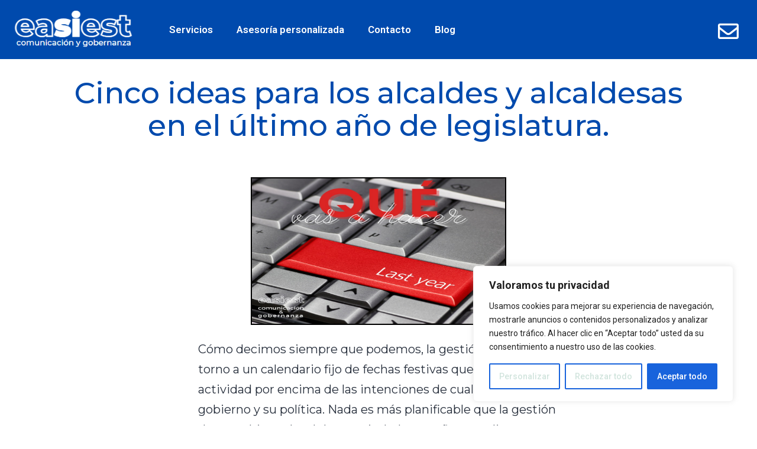

--- FILE ---
content_type: text/css
request_url: https://easiest.es/wp-content/uploads/elementor/css/post-32.css?ver=1749470311
body_size: 1293
content:
.elementor-32 .elementor-element.elementor-element-56cb037:not(.elementor-motion-effects-element-type-background), .elementor-32 .elementor-element.elementor-element-56cb037 > .elementor-motion-effects-container > .elementor-motion-effects-layer{background-color:#004AAD;}.elementor-32 .elementor-element.elementor-element-56cb037{transition:background 0.3s, border 0.3s, border-radius 0.3s, box-shadow 0.3s;}.elementor-32 .elementor-element.elementor-element-56cb037 > .elementor-background-overlay{transition:background 0.3s, border-radius 0.3s, opacity 0.3s;}.elementor-32 .elementor-element.elementor-element-03a8ab7.elementor-column > .elementor-widget-wrap{justify-content:center;}.elementor-32 .elementor-element.elementor-element-03a8ab7 > .elementor-widget-wrap > .elementor-widget:not(.elementor-widget__width-auto):not(.elementor-widget__width-initial):not(:last-child):not(.elementor-absolute){margin-bottom:0px;}.elementor-bc-flex-widget .elementor-32 .elementor-element.elementor-element-ce1b8ee.elementor-column .elementor-widget-wrap{align-items:center;}.elementor-32 .elementor-element.elementor-element-ce1b8ee.elementor-column.elementor-element[data-element_type="column"] > .elementor-widget-wrap.elementor-element-populated{align-content:center;align-items:center;}.elementor-32 .elementor-element.elementor-element-ce1b8ee .elementor-element-populated a{color:#FFFFFF;}.elementor-32 .elementor-element.elementor-element-e9f5177 .eael-simple-menu-container{background-color:#FFFFFF00;}.elementor-32 .elementor-element.elementor-element-e9f5177 .eael-simple-menu-container .eael-simple-menu.eael-simple-menu-horizontal{background-color:#FFFFFF00;}.elementor-32 .elementor-element.elementor-element-e9f5177 .eael-simple-menu-container, .elementor-32 .elementor-element.elementor-element-e9f5177 .eael-simple-menu-container .eael-simple-menu-toggle, .elementor-32 .elementor-element.elementor-element-e9f5177 .eael-simple-menu.eael-simple-menu-horizontal.eael-simple-menu-responsive{border-style:none;}.elementor-32 .elementor-element.elementor-element-e9f5177 .eael-simple-menu >li > a, .eael-simple-menu-container .eael-simple-menu-toggle-text{font-family:"Roboto", Sans-serif;font-size:17px;font-weight:600;}.elementor-32 .elementor-element.elementor-element-e9f5177 .eael-simple-menu li a span, .elementor-32 .elementor-element.elementor-element-e9f5177 .eael-simple-menu li span.eael-simple-menu-indicator{font-size:15px;}.elementor-32 .elementor-element.elementor-element-e9f5177 .eael-simple-menu li a span, .elementor-32 .elementor-element.elementor-element-e9f5177 .eael-simple-menu li span.eael-simple-menu-indicator i{font-size:15px;}.elementor-32 .elementor-element.elementor-element-e9f5177 .eael-simple-menu li span.eael-simple-menu-indicator svg{width:15px;height:15px;line-height:15px;}.elementor-32 .elementor-element.elementor-element-e9f5177 .eael-simple-menu li span svg{width:15px;height:15px;line-height:15px;}.elementor-32 .elementor-element.elementor-element-e9f5177 .eael-simple-menu li .eael-simple-menu-indicator:hover:before{color:#f44336;}.elementor-32 .elementor-element.elementor-element-e9f5177 .eael-simple-menu li .eael-simple-menu-indicator:hover i{color:#f44336;}.elementor-32 .elementor-element.elementor-element-e9f5177 .eael-simple-menu li .eael-simple-menu-indicator:hover svg{fill:#f44336;}.elementor-32 .elementor-element.elementor-element-e9f5177 .eael-simple-menu li .eael-simple-menu-indicator:hover{background-color:#ffffff;border-color:#f44336;}.elementor-32 .elementor-element.elementor-element-e9f5177 .eael-simple-menu li .eael-simple-menu-indicator.eael-simple-menu-indicator-open:before{color:#f44336 !important;}.elementor-32 .elementor-element.elementor-element-e9f5177 .eael-simple-menu li .eael-simple-menu-indicator.eael-simple-menu-indicator-open svg{fill:#f44336 !important;}.elementor-32 .elementor-element.elementor-element-e9f5177 .eael-simple-menu li .eael-simple-menu-indicator.eael-simple-menu-indicator-open i{color:#f44336 !important;}.elementor-32 .elementor-element.elementor-element-e9f5177 .eael-simple-menu li .eael-simple-menu-indicator.eael-simple-menu-indicator-open{background-color:#ffffff !important;border-color:#f44336 !important;}.elementor-32 .elementor-element.elementor-element-e9f5177 .eael-simple-menu-container .eael-simple-menu-toggle{background-color:#000000;}.elementor-32 .elementor-element.elementor-element-e9f5177 .eael-simple-menu-container .eael-simple-menu-toggle i{color:#ffffff;}.elementor-32 .elementor-element.elementor-element-e9f5177 .eael-simple-menu-container .eael-simple-menu-toggle svg{fill:#ffffff;}.elementor-32 .elementor-element.elementor-element-e9f5177 .eael-simple-menu.eael-simple-menu-horizontal li ul li a{padding-left:20px;padding-right:20px;}.elementor-32 .elementor-element.elementor-element-e9f5177 .eael-simple-menu.eael-simple-menu-horizontal li ul li > a{border-bottom:1px solid #f2f2f2;}.elementor-32 .elementor-element.elementor-element-e9f5177 .eael-simple-menu.eael-simple-menu-vertical li ul li > a{border-bottom:1px solid #f2f2f2;}.elementor-32 .elementor-element.elementor-element-e9f5177 .eael-simple-menu li ul li a span{font-size:12px;}.elementor-32 .elementor-element.elementor-element-e9f5177 .eael-simple-menu li ul li span.eael-simple-menu-indicator{font-size:12px;}.elementor-32 .elementor-element.elementor-element-e9f5177 .eael-simple-menu li ul li span.eael-simple-menu-indicator i{font-size:12px;}.elementor-32 .elementor-element.elementor-element-e9f5177 .eael-simple-menu li ul li .eael-simple-menu-indicator svg{width:12px;height:12px;line-height:12px;}.elementor-32 .elementor-element.elementor-element-e9f5177 .eael-simple-menu li ul li .eael-simple-menu-indicator:hover:before{color:#f44336 !important;}.elementor-32 .elementor-element.elementor-element-e9f5177 .eael-simple-menu li ul li .eael-simple-menu-indicator.eael-simple-menu-indicator-open:before{color:#f44336 !important;}.elementor-32 .elementor-element.elementor-element-e9f5177 .eael-simple-menu li ul li .eael-simple-menu-indicator:hover{background-color:#ffffff !important;border-color:#f44336 !important;}.elementor-32 .elementor-element.elementor-element-e9f5177 .eael-simple-menu li ul li .eael-simple-menu-indicator.eael-simple-menu-indicator-open{background-color:#ffffff !important;border-color:#f44336 !important;}.elementor-32 .elementor-element.elementor-element-d172cc8{margin-top:15px;margin-bottom:0px;}.elementor-32 .elementor-element.elementor-element-503c312 .elementor-icon-wrapper{text-align:center;}.elementor-32 .elementor-element.elementor-element-503c312.elementor-view-stacked .elementor-icon{background-color:#FFFFFF;}.elementor-32 .elementor-element.elementor-element-503c312.elementor-view-framed .elementor-icon, .elementor-32 .elementor-element.elementor-element-503c312.elementor-view-default .elementor-icon{color:#FFFFFF;border-color:#FFFFFF;}.elementor-32 .elementor-element.elementor-element-503c312.elementor-view-framed .elementor-icon, .elementor-32 .elementor-element.elementor-element-503c312.elementor-view-default .elementor-icon svg{fill:#FFFFFF;}.elementor-32 .elementor-element.elementor-element-503c312 .elementor-icon{font-size:35px;}.elementor-32 .elementor-element.elementor-element-503c312 .elementor-icon svg{height:35px;}.elementor-32 .elementor-element.elementor-element-c887f17 .elementor-icon-wrapper{text-align:center;}.elementor-32 .elementor-element.elementor-element-c887f17.elementor-view-stacked .elementor-icon{background-color:#FFFFFF;}.elementor-32 .elementor-element.elementor-element-c887f17.elementor-view-framed .elementor-icon, .elementor-32 .elementor-element.elementor-element-c887f17.elementor-view-default .elementor-icon{color:#FFFFFF;border-color:#FFFFFF;}.elementor-32 .elementor-element.elementor-element-c887f17.elementor-view-framed .elementor-icon, .elementor-32 .elementor-element.elementor-element-c887f17.elementor-view-default .elementor-icon svg{fill:#FFFFFF;}.elementor-32 .elementor-element.elementor-element-c887f17 .elementor-icon{font-size:35px;}.elementor-32 .elementor-element.elementor-element-c887f17 .elementor-icon svg{height:35px;}.elementor-32 .elementor-element.elementor-element-d6497ac .elementor-icon-wrapper{text-align:center;}.elementor-32 .elementor-element.elementor-element-d6497ac.elementor-view-stacked .elementor-icon{background-color:#FFFFFF;}.elementor-32 .elementor-element.elementor-element-d6497ac.elementor-view-framed .elementor-icon, .elementor-32 .elementor-element.elementor-element-d6497ac.elementor-view-default .elementor-icon{color:#FFFFFF;border-color:#FFFFFF;}.elementor-32 .elementor-element.elementor-element-d6497ac.elementor-view-framed .elementor-icon, .elementor-32 .elementor-element.elementor-element-d6497ac.elementor-view-default .elementor-icon svg{fill:#FFFFFF;}.elementor-32 .elementor-element.elementor-element-d6497ac .elementor-icon{font-size:35px;}.elementor-32 .elementor-element.elementor-element-d6497ac .elementor-icon svg{height:35px;}.elementor-32 .elementor-element.elementor-element-b7406d6 .elementor-icon-wrapper{text-align:center;}.elementor-32 .elementor-element.elementor-element-b7406d6.elementor-view-stacked .elementor-icon{background-color:#FFFFFF;}.elementor-32 .elementor-element.elementor-element-b7406d6.elementor-view-framed .elementor-icon, .elementor-32 .elementor-element.elementor-element-b7406d6.elementor-view-default .elementor-icon{color:#FFFFFF;border-color:#FFFFFF;}.elementor-32 .elementor-element.elementor-element-b7406d6.elementor-view-framed .elementor-icon, .elementor-32 .elementor-element.elementor-element-b7406d6.elementor-view-default .elementor-icon svg{fill:#FFFFFF;}.elementor-32 .elementor-element.elementor-element-b7406d6 .elementor-icon{font-size:35px;}.elementor-32 .elementor-element.elementor-element-b7406d6 .elementor-icon svg{height:35px;}.elementor-32 .elementor-element.elementor-element-209c90f .elementor-icon-wrapper{text-align:center;}.elementor-32 .elementor-element.elementor-element-209c90f.elementor-view-stacked .elementor-icon{background-color:#FFFFFF;}.elementor-32 .elementor-element.elementor-element-209c90f.elementor-view-framed .elementor-icon, .elementor-32 .elementor-element.elementor-element-209c90f.elementor-view-default .elementor-icon{color:#FFFFFF;border-color:#FFFFFF;}.elementor-32 .elementor-element.elementor-element-209c90f.elementor-view-framed .elementor-icon, .elementor-32 .elementor-element.elementor-element-209c90f.elementor-view-default .elementor-icon svg{fill:#FFFFFF;}.elementor-32 .elementor-element.elementor-element-209c90f .elementor-icon{font-size:35px;}.elementor-32 .elementor-element.elementor-element-209c90f .elementor-icon svg{height:35px;}@media(min-width:768px){.elementor-32 .elementor-element.elementor-element-03a8ab7{width:20%;}.elementor-32 .elementor-element.elementor-element-ce1b8ee{width:54.332%;}.elementor-32 .elementor-element.elementor-element-c24c118{width:25%;}}@media(max-width:1024px) and (min-width:768px){.elementor-32 .elementor-element.elementor-element-03a8ab7{width:30%;}.elementor-32 .elementor-element.elementor-element-ce1b8ee{width:25%;}.elementor-32 .elementor-element.elementor-element-c24c118{width:45%;}}@media(max-width:1024px){.elementor-bc-flex-widget .elementor-32 .elementor-element.elementor-element-03a8ab7.elementor-column .elementor-widget-wrap{align-items:center;}.elementor-32 .elementor-element.elementor-element-03a8ab7.elementor-column.elementor-element[data-element_type="column"] > .elementor-widget-wrap.elementor-element-populated{align-content:center;align-items:center;}.elementor-32 .elementor-element.elementor-element-503c312 .elementor-icon{font-size:25px;}.elementor-32 .elementor-element.elementor-element-503c312 .elementor-icon svg{height:25px;}.elementor-32 .elementor-element.elementor-element-c887f17 .elementor-icon{font-size:25px;}.elementor-32 .elementor-element.elementor-element-c887f17 .elementor-icon svg{height:25px;}.elementor-32 .elementor-element.elementor-element-d6497ac .elementor-icon{font-size:25px;}.elementor-32 .elementor-element.elementor-element-d6497ac .elementor-icon svg{height:25px;}.elementor-32 .elementor-element.elementor-element-b7406d6 .elementor-icon{font-size:25px;}.elementor-32 .elementor-element.elementor-element-b7406d6 .elementor-icon svg{height:25px;}.elementor-32 .elementor-element.elementor-element-209c90f .elementor-icon{font-size:25px;}.elementor-32 .elementor-element.elementor-element-209c90f .elementor-icon svg{height:25px;}}@media(max-width:767px){.elementor-32 .elementor-element.elementor-element-ce1b8ee{width:30%;}.elementor-32 .elementor-element.elementor-element-ce1b8ee > .elementor-element-populated{margin:0px 0px 0px 0px;--e-column-margin-right:0px;--e-column-margin-left:0px;}.elementor-32 .elementor-element.elementor-element-e9f5177 > .elementor-widget-container{margin:0px 0px 0px 0px;}.elementor-32 .elementor-element.elementor-element-c24c118{width:70%;}.elementor-32 .elementor-element.elementor-element-7f1537b{width:20%;}.elementor-32 .elementor-element.elementor-element-7e2013e{width:20%;}.elementor-32 .elementor-element.elementor-element-58bd812{width:20%;}.elementor-32 .elementor-element.elementor-element-fd99726{width:20%;}.elementor-32 .elementor-element.elementor-element-6b5cf48{width:20%;}}

--- FILE ---
content_type: text/css
request_url: https://easiest.es/wp-content/uploads/elementor/css/post-408.css?ver=1747156096
body_size: 1459
content:
.elementor-408 .elementor-element.elementor-element-d0a6c45 > .elementor-container{max-width:1240px;}.elementor-408 .elementor-element.elementor-element-d0a6c45:not(.elementor-motion-effects-element-type-background), .elementor-408 .elementor-element.elementor-element-d0a6c45 > .elementor-motion-effects-container > .elementor-motion-effects-layer{background-color:#000000;}.elementor-408 .elementor-element.elementor-element-d0a6c45{transition:background 0.3s, border 0.3s, border-radius 0.3s, box-shadow 0.3s;padding:30px 0px 0px 0px;}.elementor-408 .elementor-element.elementor-element-d0a6c45 > .elementor-background-overlay{transition:background 0.3s, border-radius 0.3s, opacity 0.3s;}.elementor-408 .elementor-element.elementor-element-bfc7450{text-align:left;}.elementor-408 .elementor-element.elementor-element-bfc7450 .elementor-heading-title{color:#FFFFFF;font-family:"Montserrat", Sans-serif;font-size:15px;font-weight:700;}.elementor-408 .elementor-element.elementor-element-b29ed50 .elementor-heading-title{color:#FFFFFF;font-family:"Montserrat", Sans-serif;font-size:15px;font-weight:400;text-decoration:none;}.elementor-408 .elementor-element.elementor-element-41f71ea .elementor-heading-title{color:#FFFFFF;font-family:"Montserrat", Sans-serif;font-size:15px;font-weight:400;text-decoration:none;}.elementor-408 .elementor-element.elementor-element-e0fc4ce .elementor-heading-title{color:#FFFFFF;font-family:"Montserrat", Sans-serif;font-size:15px;font-weight:400;text-decoration:none;}.elementor-408 .elementor-element.elementor-element-ddb2309 .elementor-heading-title{color:#FFFFFF;font-family:"Montserrat", Sans-serif;font-size:15px;font-weight:700;}.elementor-408 .elementor-element.elementor-element-2a26b1d .elementor-heading-title{color:#FFFFFF;font-family:"Montserrat", Sans-serif;font-size:15px;font-weight:400;text-decoration:none;}.elementor-408 .elementor-element.elementor-element-c2242f6 .elementor-heading-title{color:#FFFFFF;font-family:"Montserrat", Sans-serif;font-size:15px;font-weight:700;}.elementor-408 .elementor-element.elementor-element-f059f0e > .elementor-container > .elementor-column > .elementor-widget-wrap{align-content:center;align-items:center;}.elementor-408 .elementor-element.elementor-element-206cf96 .elementor-icon-wrapper{text-align:center;}.elementor-408 .elementor-element.elementor-element-206cf96.elementor-view-stacked .elementor-icon{background-color:#FFFFFF;}.elementor-408 .elementor-element.elementor-element-206cf96.elementor-view-framed .elementor-icon, .elementor-408 .elementor-element.elementor-element-206cf96.elementor-view-default .elementor-icon{color:#FFFFFF;border-color:#FFFFFF;}.elementor-408 .elementor-element.elementor-element-206cf96.elementor-view-framed .elementor-icon, .elementor-408 .elementor-element.elementor-element-206cf96.elementor-view-default .elementor-icon svg{fill:#FFFFFF;}.elementor-408 .elementor-element.elementor-element-206cf96 .elementor-icon{font-size:35px;}.elementor-408 .elementor-element.elementor-element-206cf96 .elementor-icon svg{height:35px;}.elementor-408 .elementor-element.elementor-element-988b27a .elementor-heading-title{color:#FFFFFF;font-family:"Montserrat", Sans-serif;font-size:15px;font-weight:400;}.elementor-408 .elementor-element.elementor-element-40c9df9 > .elementor-container > .elementor-column > .elementor-widget-wrap{align-content:center;align-items:center;}.elementor-408 .elementor-element.elementor-element-8234e20 .elementor-icon-wrapper{text-align:center;}.elementor-408 .elementor-element.elementor-element-8234e20.elementor-view-stacked .elementor-icon{background-color:#FFFFFF;}.elementor-408 .elementor-element.elementor-element-8234e20.elementor-view-framed .elementor-icon, .elementor-408 .elementor-element.elementor-element-8234e20.elementor-view-default .elementor-icon{color:#FFFFFF;border-color:#FFFFFF;}.elementor-408 .elementor-element.elementor-element-8234e20.elementor-view-framed .elementor-icon, .elementor-408 .elementor-element.elementor-element-8234e20.elementor-view-default .elementor-icon svg{fill:#FFFFFF;}.elementor-408 .elementor-element.elementor-element-8234e20 .elementor-icon{font-size:35px;}.elementor-408 .elementor-element.elementor-element-8234e20 .elementor-icon svg{height:35px;}.elementor-408 .elementor-element.elementor-element-43a48ff .elementor-heading-title{color:#FFFFFF;font-family:"Montserrat", Sans-serif;font-size:15px;font-weight:400;}.elementor-408 .elementor-element.elementor-element-57aaf73 > .elementor-container{max-width:1240px;}.elementor-408 .elementor-element.elementor-element-57aaf73:not(.elementor-motion-effects-element-type-background), .elementor-408 .elementor-element.elementor-element-57aaf73 > .elementor-motion-effects-container > .elementor-motion-effects-layer{background-color:#000000;}.elementor-408 .elementor-element.elementor-element-57aaf73{transition:background 0.3s, border 0.3s, border-radius 0.3s, box-shadow 0.3s;padding:0px 0px 30px 0px;}.elementor-408 .elementor-element.elementor-element-57aaf73 > .elementor-background-overlay{transition:background 0.3s, border-radius 0.3s, opacity 0.3s;}.elementor-408 .elementor-element.elementor-element-ee5a515 .elementor-heading-title{color:#FFFFFF;font-family:"Montserrat", Sans-serif;font-size:15px;font-weight:400;}.elementor-408 .elementor-element.elementor-element-7ea52cc .elementor-heading-title{color:#FFFFFF;font-family:"Montserrat", Sans-serif;font-size:15px;font-weight:400;}.elementor-408 .elementor-element.elementor-element-6ee5de9 .elementor-heading-title{color:#FFFFFF;font-family:"Montserrat", Sans-serif;font-size:15px;font-weight:400;}.elementor-408 .elementor-element.elementor-element-e4d6e4b{text-align:center;}.elementor-408 .elementor-element.elementor-element-e4d6e4b img{width:89%;max-width:100%;opacity:1;}.elementor-408 .elementor-element.elementor-element-09f940f > .elementor-widget-wrap > .elementor-widget:not(.elementor-widget__width-auto):not(.elementor-widget__width-initial):not(:last-child):not(.elementor-absolute){margin-bottom:20px;}.elementor-408 .elementor-element.elementor-element-ec1fe0b{margin-top:15px;margin-bottom:0px;}.elementor-408 .elementor-element.elementor-element-1f7c549 .elementor-icon-wrapper{text-align:center;}.elementor-408 .elementor-element.elementor-element-1f7c549.elementor-view-stacked .elementor-icon{background-color:#FFFFFF;}.elementor-408 .elementor-element.elementor-element-1f7c549.elementor-view-framed .elementor-icon, .elementor-408 .elementor-element.elementor-element-1f7c549.elementor-view-default .elementor-icon{color:#FFFFFF;border-color:#FFFFFF;}.elementor-408 .elementor-element.elementor-element-1f7c549.elementor-view-framed .elementor-icon, .elementor-408 .elementor-element.elementor-element-1f7c549.elementor-view-default .elementor-icon svg{fill:#FFFFFF;}.elementor-408 .elementor-element.elementor-element-1f7c549 .elementor-icon{font-size:35px;}.elementor-408 .elementor-element.elementor-element-1f7c549 .elementor-icon svg{height:35px;}.elementor-408 .elementor-element.elementor-element-b8da036 .elementor-icon-wrapper{text-align:center;}.elementor-408 .elementor-element.elementor-element-b8da036.elementor-view-stacked .elementor-icon{background-color:#FFFFFF;}.elementor-408 .elementor-element.elementor-element-b8da036.elementor-view-framed .elementor-icon, .elementor-408 .elementor-element.elementor-element-b8da036.elementor-view-default .elementor-icon{color:#FFFFFF;border-color:#FFFFFF;}.elementor-408 .elementor-element.elementor-element-b8da036.elementor-view-framed .elementor-icon, .elementor-408 .elementor-element.elementor-element-b8da036.elementor-view-default .elementor-icon svg{fill:#FFFFFF;}.elementor-408 .elementor-element.elementor-element-b8da036 .elementor-icon{font-size:35px;}.elementor-408 .elementor-element.elementor-element-b8da036 .elementor-icon svg{height:35px;}.elementor-408 .elementor-element.elementor-element-d037d6f .elementor-icon-wrapper{text-align:center;}.elementor-408 .elementor-element.elementor-element-d037d6f.elementor-view-stacked .elementor-icon{background-color:#FFFFFF;}.elementor-408 .elementor-element.elementor-element-d037d6f.elementor-view-framed .elementor-icon, .elementor-408 .elementor-element.elementor-element-d037d6f.elementor-view-default .elementor-icon{color:#FFFFFF;border-color:#FFFFFF;}.elementor-408 .elementor-element.elementor-element-d037d6f.elementor-view-framed .elementor-icon, .elementor-408 .elementor-element.elementor-element-d037d6f.elementor-view-default .elementor-icon svg{fill:#FFFFFF;}.elementor-408 .elementor-element.elementor-element-d037d6f .elementor-icon{font-size:35px;}.elementor-408 .elementor-element.elementor-element-d037d6f .elementor-icon svg{height:35px;}.elementor-408 .elementor-element.elementor-element-ccbc03b .elementor-icon-wrapper{text-align:center;}.elementor-408 .elementor-element.elementor-element-ccbc03b.elementor-view-stacked .elementor-icon{background-color:#FFFFFF;}.elementor-408 .elementor-element.elementor-element-ccbc03b.elementor-view-framed .elementor-icon, .elementor-408 .elementor-element.elementor-element-ccbc03b.elementor-view-default .elementor-icon{color:#FFFFFF;border-color:#FFFFFF;}.elementor-408 .elementor-element.elementor-element-ccbc03b.elementor-view-framed .elementor-icon, .elementor-408 .elementor-element.elementor-element-ccbc03b.elementor-view-default .elementor-icon svg{fill:#FFFFFF;}.elementor-408 .elementor-element.elementor-element-ccbc03b .elementor-icon{font-size:35px;}.elementor-408 .elementor-element.elementor-element-ccbc03b .elementor-icon svg{height:35px;}.elementor-408 .elementor-element.elementor-element-0a86ceb > .elementor-container{max-width:1240px;}.elementor-408 .elementor-element.elementor-element-0a86ceb:not(.elementor-motion-effects-element-type-background), .elementor-408 .elementor-element.elementor-element-0a86ceb > .elementor-motion-effects-container > .elementor-motion-effects-layer{background-color:#000000;}.elementor-408 .elementor-element.elementor-element-0a86ceb{transition:background 0.3s, border 0.3s, border-radius 0.3s, box-shadow 0.3s;padding:0px 0px 30px 0px;}.elementor-408 .elementor-element.elementor-element-0a86ceb > .elementor-background-overlay{transition:background 0.3s, border-radius 0.3s, opacity 0.3s;}.elementor-bc-flex-widget .elementor-408 .elementor-element.elementor-element-82f9c67.elementor-column .elementor-widget-wrap{align-items:center;}.elementor-408 .elementor-element.elementor-element-82f9c67.elementor-column.elementor-element[data-element_type="column"] > .elementor-widget-wrap.elementor-element-populated{align-content:center;align-items:center;}.elementor-408 .elementor-element.elementor-element-b949c90{text-align:left;}.elementor-408 .elementor-element.elementor-element-b949c90 img{width:100%;max-width:98%;}.elementor-bc-flex-widget .elementor-408 .elementor-element.elementor-element-b3194bf.elementor-column .elementor-widget-wrap{align-items:center;}.elementor-408 .elementor-element.elementor-element-b3194bf.elementor-column.elementor-element[data-element_type="column"] > .elementor-widget-wrap.elementor-element-populated{align-content:center;align-items:center;}.elementor-408 .elementor-element.elementor-element-a6aa657{text-align:right;}.elementor-408 .elementor-element.elementor-element-a6aa657 img{width:100%;max-width:100%;}.elementor-408 .elementor-element.elementor-element-c79af8c > .elementor-container{max-width:1240px;}.elementor-408 .elementor-element.elementor-element-c79af8c:not(.elementor-motion-effects-element-type-background), .elementor-408 .elementor-element.elementor-element-c79af8c > .elementor-motion-effects-container > .elementor-motion-effects-layer{background-color:#000000;}.elementor-408 .elementor-element.elementor-element-c79af8c{transition:background 0.3s, border 0.3s, border-radius 0.3s, box-shadow 0.3s;padding:0px 0px 30px 0px;}.elementor-408 .elementor-element.elementor-element-c79af8c > .elementor-background-overlay{transition:background 0.3s, border-radius 0.3s, opacity 0.3s;}.elementor-bc-flex-widget .elementor-408 .elementor-element.elementor-element-290d6ef.elementor-column .elementor-widget-wrap{align-items:center;}.elementor-408 .elementor-element.elementor-element-290d6ef.elementor-column.elementor-element[data-element_type="column"] > .elementor-widget-wrap.elementor-element-populated{align-content:center;align-items:center;}.elementor-408 .elementor-element.elementor-element-3f7196d{text-align:center;}.elementor-408 .elementor-element.elementor-element-3f7196d .elementor-heading-title{color:#FFFFFF;font-family:"Montserrat", Sans-serif;font-size:16px;font-weight:500;-webkit-text-stroke-color:#000;stroke:#000;}@media(max-width:1024px){.elementor-408 .elementor-element.elementor-element-206cf96 .elementor-icon{font-size:25px;}.elementor-408 .elementor-element.elementor-element-206cf96 .elementor-icon svg{height:25px;}.elementor-408 .elementor-element.elementor-element-8234e20 .elementor-icon{font-size:25px;}.elementor-408 .elementor-element.elementor-element-8234e20 .elementor-icon svg{height:25px;}.elementor-408 .elementor-element.elementor-element-1f7c549 .elementor-icon{font-size:25px;}.elementor-408 .elementor-element.elementor-element-1f7c549 .elementor-icon svg{height:25px;}.elementor-408 .elementor-element.elementor-element-b8da036 .elementor-icon{font-size:25px;}.elementor-408 .elementor-element.elementor-element-b8da036 .elementor-icon svg{height:25px;}.elementor-408 .elementor-element.elementor-element-d037d6f .elementor-icon{font-size:25px;}.elementor-408 .elementor-element.elementor-element-d037d6f .elementor-icon svg{height:25px;}.elementor-408 .elementor-element.elementor-element-ccbc03b .elementor-icon{font-size:25px;}.elementor-408 .elementor-element.elementor-element-ccbc03b .elementor-icon svg{height:25px;}.elementor-408 .elementor-element.elementor-element-b949c90 img{max-width:50%;}.elementor-408 .elementor-element.elementor-element-a6aa657 img{max-width:50%;}}@media(max-width:767px){.elementor-408 .elementor-element.elementor-element-bfc7450{text-align:left;}.elementor-408 .elementor-element.elementor-element-ef1e6bc > .elementor-element-populated{margin:10px 0px 0px 0px;--e-column-margin-right:0px;--e-column-margin-left:0px;}.elementor-408 .elementor-element.elementor-element-ddb2309{text-align:left;}.elementor-408 .elementor-element.elementor-element-43543b6 > .elementor-element-populated{margin:10px 0px 0px 0px;--e-column-margin-right:0px;--e-column-margin-left:0px;}.elementor-408 .elementor-element.elementor-element-c2242f6{text-align:left;}.elementor-408 .elementor-element.elementor-element-48dc258{width:10%;}.elementor-408 .elementor-element.elementor-element-9768540{width:90%;}.elementor-408 .elementor-element.elementor-element-9768540 > .elementor-element-populated{margin:0px 0px 0px 2px;--e-column-margin-right:0px;--e-column-margin-left:2px;}.elementor-408 .elementor-element.elementor-element-7d7fc87{width:10%;}.elementor-408 .elementor-element.elementor-element-af50458{width:90%;}.elementor-408 .elementor-element.elementor-element-af50458 > .elementor-element-populated{margin:0px 0px 0px 2px;--e-column-margin-right:0px;--e-column-margin-left:2px;}.elementor-408 .elementor-element.elementor-element-ee5a515{text-align:left;}.elementor-408 .elementor-element.elementor-element-7ea52cc{text-align:left;}.elementor-408 .elementor-element.elementor-element-6ee5de9{text-align:left;}.elementor-408 .elementor-element.elementor-element-99fc9f7{width:25%;}.elementor-408 .elementor-element.elementor-element-9560234{width:25%;}.elementor-408 .elementor-element.elementor-element-44ffaa0{width:25%;}.elementor-408 .elementor-element.elementor-element-d5f669d{width:25%;}.elementor-408 .elementor-element.elementor-element-82f9c67{width:50%;}.elementor-408 .elementor-element.elementor-element-b949c90 img{max-width:80%;}.elementor-408 .elementor-element.elementor-element-b3194bf{width:50%;}.elementor-408 .elementor-element.elementor-element-a6aa657 img{max-width:80%;}.elementor-408 .elementor-element.elementor-element-290d6ef{width:100%;}.elementor-408 .elementor-element.elementor-element-3f7196d .elementor-heading-title{font-size:15px;}}@media(min-width:768px){.elementor-408 .elementor-element.elementor-element-48dc258{width:15%;}.elementor-408 .elementor-element.elementor-element-9768540{width:84.998%;}.elementor-408 .elementor-element.elementor-element-7d7fc87{width:15%;}.elementor-408 .elementor-element.elementor-element-af50458{width:84.998%;}.elementor-408 .elementor-element.elementor-element-2a0f32a{width:30%;}.elementor-408 .elementor-element.elementor-element-66922b1{width:34.664%;}.elementor-408 .elementor-element.elementor-element-09f940f{width:35%;}}